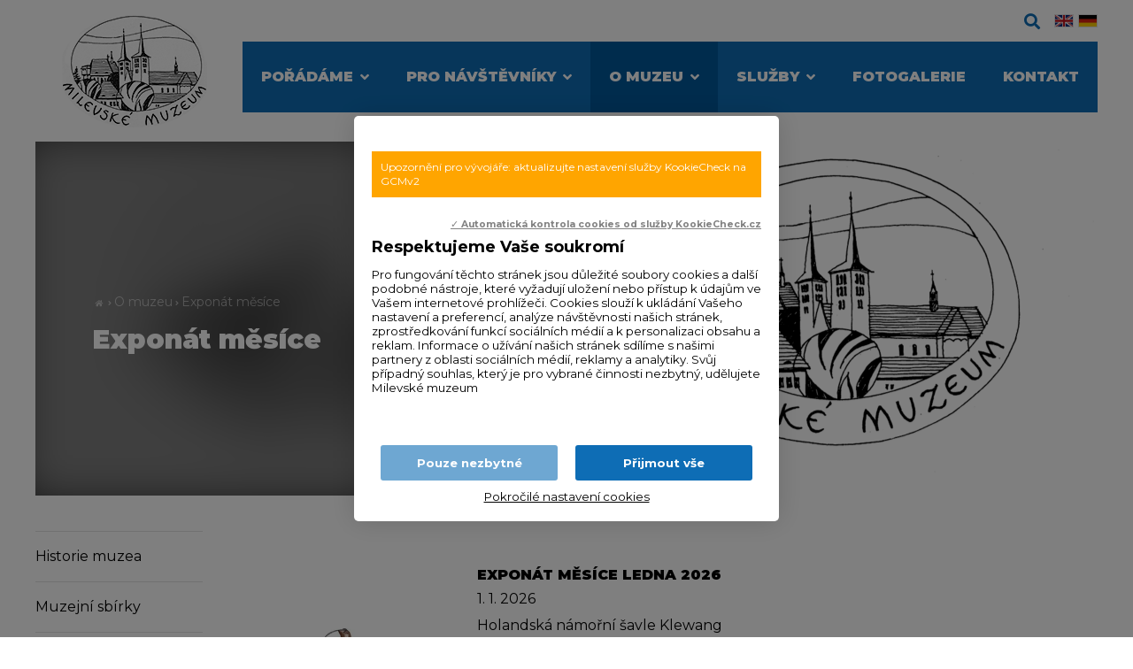

--- FILE ---
content_type: text/html
request_url: https://www.muzeumvmilevsku.cz/o-muzeu/exponat-mesice
body_size: 4391
content:
<!DOCTYPE html> <html lang="cs"> <head> <meta charset="utf-8"/> <link href="https://www.muzeumvmilevsku.cz/css/fcd917dd440edf330b9890b9426c8e54.css?4f649727" rel="stylesheet" type="text/css"/> <title>Exponát měsíce - Milevské muzeum</title> <meta name="Keywords" content="Exponát měsíce - Milevské muzeum"> <meta name="Description" content=""> <meta property="og:title" content="Exponát měsíce - Milevské muzeum"> <meta property="og:site_name" content="Milevské muzeum"> <meta name="apple-mobile-web-app-title" content="Muzeumvmilevsku.cz"> <meta name="author" content="NETservis s.r.o."/> <meta name="MobileOptimized" content="width"/> <meta name="HandheldFriendly" content="true"/> <meta name="viewport" content="width=device-width, initial-scale=1.0, user-scalable=yes"/> <script src="/scripts/jquery-3.2.1.min.js"></script> <link rel="icon" type="image/png" href="//www.muzeumvmilevsku.cz/file/02b144c8bcc518f78c33c2624efb7934/1808/favicon/logoweb.png"> <link rel="apple-touch-icon" type="image/png" href="//www.muzeumvmilevsku.cz/file/02b144c8bcc518f78c33c2624efb7934/1808/favicon/logoweb.png" /> <link rel="shortcut icon" type="image/png" href="//www.muzeumvmilevsku.cz/file/02b144c8bcc518f78c33c2624efb7934/1808/favicon/logoweb.png" /> <!-- Kookiecheck.cz --> <script nonce='0d73b1c7839c7d62c79bfbcbb2652f6d6b6e8a6c' src="https://kookiecheck.cz/static/script/34bce9ed4fd367e43976c1a537062388"></script> <!-- Global site tag (gtag.js) - Google Analytics --> <script nonce='0d73b1c7839c7d62c79bfbcbb2652f6d6b6e8a6c' async src="https://www.googletagmanager.com/gtag/js?id=G-CR8P6G38LZ"></script> <script nonce='0d73b1c7839c7d62c79bfbcbb2652f6d6b6e8a6c' > window.dataLayer = window.dataLayer || []; function gtag(){dataLayer.push(arguments);} gtag('js', new Date()); gtag('config', 'G-CR8P6G38LZ'); </script> <meta name="robots" content="index,follow"> <link rel="preconnect" href="https://fonts.gstatic.com/" crossorigin> <link href="//fonts.googleapis.com/css2?family=Montserrat:ital,wght@0,400;0,700;0,900;1,400;1,700&display=swap" rel="stylesheet" type="text/css"/> </head> <body class="cs pageID4 pageID36"> <div id="page" > <header> <div class="section section--header"> <div class="header"> <div class="logo"> <a class="logo__link" href="/" title="Úvodní stránka" aria-label="Úvodní stránka"><img class="logo__img" src="/img/logo.png" alt="" srcset="/img/logo.png 1x, /img/logo@2x.png 2x"></a> </div> <div class="topBox"> <div class="upper"> <div class="search"> <button type="button" aria-label="Zobrazit vyhledávání" aria-controls="searchBox" class="topBtn topBtn--search" title="Zobrazit vyhledávání" id="searchButton"><span class="hidden">Zobrazit vyhledávání</span><i aria-hidden="true" class="fa fa-search"></i></button> <div class="searchBox" id="searchBox"> <div class="searchBoxIn"> <div class="section section--search"> <form accesskey="s" class="search__form" action="/vyhledavani" id="search" method="get" role="search" aria-label="Vyhledávání"> <fieldset class="search__fieldset"> <input type="hidden" name="do-search" value="hledat" aria-hidden="true" /> <input name="q" id="searchField" aria-label="hledaný text" class="searchinput search__input" placeholder="hledaný text..." type="search" size="25" /> <button type="submit" class="search__btn" aria-label="Vyhledat"> <i class="fa fa-search"></i> </button> <button class="search__close" aria-hidden="true" id="searchClose" aria-label="Skrýt vyhledávání" type="button"> <svg class="search__closeIco" fill="#ffffff" height="24" viewBox="0 0 24 24" width="24" xmlns="http://www.w3.org/2000/svg"> <path d="M19 6.41L17.59 5 12 10.59 6.41 5 5 6.41 10.59 12 5 17.59 6.41 19 12 13.41 17.59 19 19 17.59 13.41 12z" /> </svg> </button> </fieldset> </form> </div> </div> </div> </div> <ul class="lang"> <li class="lang__item"> <a class="lang__link" href="/en" title="English" aria-label="English"><img class="flag" src="/img/gb.png" alt="English"></a> </li> <li class="lang__item"> <a class="lang__link" href="/de" title="Deutsch" aria-label="Deutsch"><img class="flag" src="/img/de.png" alt="Deutsch"></a> </li> </ul> </div> <nav class="topNav" aria-label="Horní navigace"> <ul class="nav nav--topNavLvl1"> <li class="nav__item nav__item--topNavLvl1 hasSubmenu" id="li2"> <div class="nav__itemBox nav__itemBox--topNavLvl1"> <a class="nav__link nav__link--topNavLvl1" href="/poradame"><span class="nav__linkText">Pořádáme</span></a> <button type="button" aria-label="Zobrazit další úroveň navigace" class="nav__openBtn SubmenuOnClick" data-idprefix="" data-pageid="2"></button> </div> <div class="submenu submenu--topNavLvl1"> <ul class="nav nav--topNavLvl2"> <li class="nav__item nav__item--topNavLvl2 " id="li8"> <div class="nav__itemBox nav__itemBox--topNavLvl2"> <a class="nav__link nav__link--topNavLvl2" href="/poradame/vystava"><span class="nav__linkText">Výstava</span></a> </div> <div class="submenu submenu--topNavLvl2"> </div> </li> <li class="nav__item nav__item--topNavLvl2 " id="li9"> <div class="nav__itemBox nav__itemBox--topNavLvl2"> <a class="nav__link nav__link--topNavLvl2" href="/poradame/akce"><span class="nav__linkText">Akce</span></a> </div> <div class="submenu submenu--topNavLvl2"> </div> </li> <li class="nav__item nav__item--topNavLvl2 " id="li10"> <div class="nav__itemBox nav__itemBox--topNavLvl2"> <a class="nav__link nav__link--topNavLvl2" href="/poradame/prednaska"><span class="nav__linkText">Přednáška</span></a> </div> <div class="submenu submenu--topNavLvl2"> </div> </li> <li class="nav__item nav__item--topNavLvl2 " id="li64"> <div class="nav__itemBox nav__itemBox--topNavLvl2"> <a class="nav__link nav__link--topNavLvl2" href="/poradame/muzeum-virtualne"><span class="nav__linkText">Muzeum virtuálně</span></a> </div> <div class="submenu submenu--topNavLvl2"> </div> </li> </ul> </div> </li> <li class="nav__item nav__item--topNavLvl1 hasSubmenu" id="li3"> <div class="nav__itemBox nav__itemBox--topNavLvl1"> <a class="nav__link nav__link--topNavLvl1" href="/pro-navstevniky"><span class="nav__linkText">Pro návštěvníky</span></a> <button type="button" aria-label="Zobrazit další úroveň navigace" class="nav__openBtn SubmenuOnClick" data-idprefix="" data-pageid="3"></button> </div> <div class="submenu submenu--topNavLvl1"> <ul class="nav nav--topNavLvl2"> <li class="nav__item nav__item--topNavLvl2 " id="li11"> <div class="nav__itemBox nav__itemBox--topNavLvl2"> <a class="nav__link nav__link--topNavLvl2" href="/pro-navstevniky/expozice"><span class="nav__linkText">Expozice</span></a> </div> <div class="submenu submenu--topNavLvl2"> </div> </li> <li class="nav__item nav__item--topNavLvl2 " id="li12"> <div class="nav__itemBox nav__itemBox--topNavLvl2"> <a class="nav__link nav__link--topNavLvl2" href="/pro-navstevniky/oteviraci-doba"><span class="nav__linkText">Otevírací doba</span></a> </div> <div class="submenu submenu--topNavLvl2"> </div> </li> <li class="nav__item nav__item--topNavLvl2 " id="li41"> <div class="nav__itemBox nav__itemBox--topNavLvl2"> <a class="nav__link nav__link--topNavLvl2" href="/pro-navstevniky/vstupne"><span class="nav__linkText">Vstupné</span></a> </div> <div class="submenu submenu--topNavLvl2"> </div> </li> <li class="nav__item nav__item--topNavLvl2 " id="li13"> <div class="nav__itemBox nav__itemBox--topNavLvl2"> <a class="nav__link nav__link--topNavLvl2" href="/pro-navstevniky/kudy-k-nam"><span class="nav__linkText">Kudy k nám</span></a> </div> <div class="submenu submenu--topNavLvl2"> </div> </li> </ul> </div> </li> <li class="nav__item nav__item--topNavLvl1 hasSubmenu" id="li4"> <div class="nav__itemBox nav__itemBox--topNavLvl1"> <a class="nav__link nav__link--topNavLvl1 active nav__link--active" href="/o-muzeu"><span class="nav__linkText">O muzeu</span></a> <button type="button" aria-label="Zobrazit další úroveň navigace" class="nav__openBtn SubmenuOnClick" data-idprefix="" data-pageid="4"></button> </div> <div class="submenu submenu--topNavLvl1"> <ul class="nav nav--topNavLvl2"> <li class="nav__item nav__item--topNavLvl2 " id="li14"> <div class="nav__itemBox nav__itemBox--topNavLvl2"> <a class="nav__link nav__link--topNavLvl2" href="/o-muzeu/historie-muzea"><span class="nav__linkText">Historie muzea</span></a> </div> <div class="submenu submenu--topNavLvl2"> </div> </li> <li class="nav__item nav__item--topNavLvl2 " id="li15"> <div class="nav__itemBox nav__itemBox--topNavLvl2"> <a class="nav__link nav__link--topNavLvl2" href="/o-muzeu/muzejni-sbirky"><span class="nav__linkText">Muzejní sbírky</span></a> </div> <div class="submenu submenu--topNavLvl2"> </div> </li> <li class="nav__item nav__item--topNavLvl2 " id="li16"> <div class="nav__itemBox nav__itemBox--topNavLvl2"> <a class="nav__link nav__link--topNavLvl2" href="/o-muzeu/publikacni-cinnost-milevskeho-muzea"><span class="nav__linkText">Publikační činnost</span></a> </div> <div class="submenu submenu--topNavLvl2"> </div> </li> <li class="nav__item nav__item--topNavLvl2 " id="li36"> <div class="nav__itemBox nav__itemBox--topNavLvl2"> <a class="nav__link nav__link--topNavLvl2 active nav__link--active" aria-current="page" href="/o-muzeu/exponat-mesice"><span class="nav__linkText">Exponát měsíce</span></a> </div> <div class="submenu submenu--topNavLvl2"> </div> </li> </ul> </div> </li> <li class="nav__item nav__item--topNavLvl1 hasSubmenu" id="li5"> <div class="nav__itemBox nav__itemBox--topNavLvl1"> <a class="nav__link nav__link--topNavLvl1" href="/sluzby"><span class="nav__linkText">Služby</span></a> <button type="button" aria-label="Zobrazit další úroveň navigace" class="nav__openBtn SubmenuOnClick" data-idprefix="" data-pageid="5"></button> </div> <div class="submenu submenu--topNavLvl1"> <ul class="nav nav--topNavLvl2"> <li class="nav__item nav__item--topNavLvl2 " id="li17"> <div class="nav__itemBox nav__itemBox--topNavLvl2"> <a class="nav__link nav__link--topNavLvl2" href="/sluzby/muzejni-prodejna"><span class="nav__linkText">Muzejní prodejna</span></a> </div> <div class="submenu submenu--topNavLvl2"> </div> </li> <li class="nav__item nav__item--topNavLvl2 " id="li18"> <div class="nav__itemBox nav__itemBox--topNavLvl2"> <a class="nav__link nav__link--topNavLvl2" href="/sluzby/knihovna-a-sluzby-pro-badatele"><span class="nav__linkText">Knihovna a služby pro badatele</span></a> </div> <div class="submenu submenu--topNavLvl2"> </div> </li> <li class="nav__item nav__item--topNavLvl2 " id="li19"> <div class="nav__itemBox nav__itemBox--topNavLvl2"> <a class="nav__link nav__link--topNavLvl2" href="/sluzby/archeologicky-vyzkum"><span class="nav__linkText">Archeologický výzkum</span></a> </div> <div class="submenu submenu--topNavLvl2"> </div> </li> <li class="nav__item nav__item--topNavLvl2 " id="li20"> <div class="nav__itemBox nav__itemBox--topNavLvl2"> <a class="nav__link nav__link--topNavLvl2" href="/sluzby/programy-pro-skoly"><span class="nav__linkText">Programy pro školy</span></a> </div> <div class="submenu submenu--topNavLvl2"> </div> </li> </ul> </div> </li> <li class="nav__item nav__item--topNavLvl1 " id="li6"> <div class="nav__itemBox nav__itemBox--topNavLvl1"> <a class="nav__link nav__link--topNavLvl1" href="/fotogalerie"><span class="nav__linkText">Fotogalerie</span></a> </div> <div class="submenu submenu--topNavLvl1"> </div> </li> <li class="nav__item nav__item--topNavLvl1 " id="li7"> <div class="nav__itemBox nav__itemBox--topNavLvl1"> <a class="nav__link nav__link--topNavLvl1" href="/kontakt"><span class="nav__linkText">Kontakt</span></a> </div> <div class="submenu submenu--topNavLvl1"> </div> </li> </ul> </nav> </div> </div> </div> <button type="button" class="menuBtn" id="menuBtn" title="Navigace" aria-controls="respNav" aria-label="Zobrazit navigaci"><span><em></em></span></button> <div id="respNav" class="respNav" aria-label="Navigace"> <div class="respNavIn"> <nav class="respNavBox"> <div class="respNav__menu" role="navigation" > </div> <div class="respNav__topNav" role="navigation" > <ul class="nav nav--respNavLvl1"> <li class="nav__item nav__item--respNavLvl1 hasSubmenu" id="liresp2"> <div class="nav__itemBox nav__itemBox--respNavLvl1"> <a class="nav__link nav__link--respNavLvl1" href="/poradame"><span class="nav__linkText">Pořádáme</span></a> <button type="button" aria-label="Zobrazit další úroveň navigace" class="nav__openBtn SubmenuOnClick" data-idprefix="resp" data-pageid="2"></button> </div> <div class="submenu submenu--respNavLvl1"> <ul class="nav nav--respNavLvl2"> <li class="nav__item nav__item--respNavLvl2 " id="liresp8"> <div class="nav__itemBox nav__itemBox--respNavLvl2"> <a class="nav__link nav__link--respNavLvl2" href="/poradame/vystava"><span class="nav__linkText">Výstava</span></a> </div> <div class="submenu submenu--respNavLvl2"> </div> </li> <li class="nav__item nav__item--respNavLvl2 " id="liresp9"> <div class="nav__itemBox nav__itemBox--respNavLvl2"> <a class="nav__link nav__link--respNavLvl2" href="/poradame/akce"><span class="nav__linkText">Akce</span></a> </div> <div class="submenu submenu--respNavLvl2"> </div> </li> <li class="nav__item nav__item--respNavLvl2 " id="liresp10"> <div class="nav__itemBox nav__itemBox--respNavLvl2"> <a class="nav__link nav__link--respNavLvl2" href="/poradame/prednaska"><span class="nav__linkText">Přednáška</span></a> </div> <div class="submenu submenu--respNavLvl2"> </div> </li> <li class="nav__item nav__item--respNavLvl2 " id="liresp64"> <div class="nav__itemBox nav__itemBox--respNavLvl2"> <a class="nav__link nav__link--respNavLvl2" href="/poradame/muzeum-virtualne"><span class="nav__linkText">Muzeum virtuálně</span></a> </div> <div class="submenu submenu--respNavLvl2"> </div> </li> </ul> </div> </li> <li class="nav__item nav__item--respNavLvl1 hasSubmenu" id="liresp3"> <div class="nav__itemBox nav__itemBox--respNavLvl1"> <a class="nav__link nav__link--respNavLvl1" href="/pro-navstevniky"><span class="nav__linkText">Pro návštěvníky</span></a> <button type="button" aria-label="Zobrazit další úroveň navigace" class="nav__openBtn SubmenuOnClick" data-idprefix="resp" data-pageid="3"></button> </div> <div class="submenu submenu--respNavLvl1"> <ul class="nav nav--respNavLvl2"> <li class="nav__item nav__item--respNavLvl2 " id="liresp11"> <div class="nav__itemBox nav__itemBox--respNavLvl2"> <a class="nav__link nav__link--respNavLvl2" href="/pro-navstevniky/expozice"><span class="nav__linkText">Expozice</span></a> </div> <div class="submenu submenu--respNavLvl2"> </div> </li> <li class="nav__item nav__item--respNavLvl2 " id="liresp12"> <div class="nav__itemBox nav__itemBox--respNavLvl2"> <a class="nav__link nav__link--respNavLvl2" href="/pro-navstevniky/oteviraci-doba"><span class="nav__linkText">Otevírací doba</span></a> </div> <div class="submenu submenu--respNavLvl2"> </div> </li> <li class="nav__item nav__item--respNavLvl2 " id="liresp41"> <div class="nav__itemBox nav__itemBox--respNavLvl2"> <a class="nav__link nav__link--respNavLvl2" href="/pro-navstevniky/vstupne"><span class="nav__linkText">Vstupné</span></a> </div> <div class="submenu submenu--respNavLvl2"> </div> </li> <li class="nav__item nav__item--respNavLvl2 " id="liresp13"> <div class="nav__itemBox nav__itemBox--respNavLvl2"> <a class="nav__link nav__link--respNavLvl2" href="/pro-navstevniky/kudy-k-nam"><span class="nav__linkText">Kudy k nám</span></a> </div> <div class="submenu submenu--respNavLvl2"> </div> </li> </ul> </div> </li> <li class="nav__item nav__item--respNavLvl1 hasSubmenu" id="liresp4"> <div class="nav__itemBox nav__itemBox--respNavLvl1"> <a class="nav__link nav__link--respNavLvl1 active nav__link--active" href="/o-muzeu"><span class="nav__linkText">O muzeu</span></a> <button type="button" aria-label="Zobrazit další úroveň navigace" class="nav__openBtn SubmenuOnClick" data-idprefix="resp" data-pageid="4"></button> </div> <div class="submenu submenu--respNavLvl1"> <ul class="nav nav--respNavLvl2"> <li class="nav__item nav__item--respNavLvl2 " id="liresp14"> <div class="nav__itemBox nav__itemBox--respNavLvl2"> <a class="nav__link nav__link--respNavLvl2" href="/o-muzeu/historie-muzea"><span class="nav__linkText">Historie muzea</span></a> </div> <div class="submenu submenu--respNavLvl2"> </div> </li> <li class="nav__item nav__item--respNavLvl2 " id="liresp15"> <div class="nav__itemBox nav__itemBox--respNavLvl2"> <a class="nav__link nav__link--respNavLvl2" href="/o-muzeu/muzejni-sbirky"><span class="nav__linkText">Muzejní sbírky</span></a> </div> <div class="submenu submenu--respNavLvl2"> </div> </li> <li class="nav__item nav__item--respNavLvl2 " id="liresp16"> <div class="nav__itemBox nav__itemBox--respNavLvl2"> <a class="nav__link nav__link--respNavLvl2" href="/o-muzeu/publikacni-cinnost-milevskeho-muzea"><span class="nav__linkText">Publikační činnost</span></a> </div> <div class="submenu submenu--respNavLvl2"> </div> </li> <li class="nav__item nav__item--respNavLvl2 " id="liresp36"> <div class="nav__itemBox nav__itemBox--respNavLvl2"> <a class="nav__link nav__link--respNavLvl2 active nav__link--active" aria-current="page" href="/o-muzeu/exponat-mesice"><span class="nav__linkText">Exponát měsíce</span></a> </div> <div class="submenu submenu--respNavLvl2"> </div> </li> </ul> </div> </li> <li class="nav__item nav__item--respNavLvl1 hasSubmenu" id="liresp5"> <div class="nav__itemBox nav__itemBox--respNavLvl1"> <a class="nav__link nav__link--respNavLvl1" href="/sluzby"><span class="nav__linkText">Služby</span></a> <button type="button" aria-label="Zobrazit další úroveň navigace" class="nav__openBtn SubmenuOnClick" data-idprefix="resp" data-pageid="5"></button> </div> <div class="submenu submenu--respNavLvl1"> <ul class="nav nav--respNavLvl2"> <li class="nav__item nav__item--respNavLvl2 " id="liresp17"> <div class="nav__itemBox nav__itemBox--respNavLvl2"> <a class="nav__link nav__link--respNavLvl2" href="/sluzby/muzejni-prodejna"><span class="nav__linkText">Muzejní prodejna</span></a> </div> <div class="submenu submenu--respNavLvl2"> </div> </li> <li class="nav__item nav__item--respNavLvl2 " id="liresp18"> <div class="nav__itemBox nav__itemBox--respNavLvl2"> <a class="nav__link nav__link--respNavLvl2" href="/sluzby/knihovna-a-sluzby-pro-badatele"><span class="nav__linkText">Knihovna a služby pro badatele</span></a> </div> <div class="submenu submenu--respNavLvl2"> </div> </li> <li class="nav__item nav__item--respNavLvl2 " id="liresp19"> <div class="nav__itemBox nav__itemBox--respNavLvl2"> <a class="nav__link nav__link--respNavLvl2" href="/sluzby/archeologicky-vyzkum"><span class="nav__linkText">Archeologický výzkum</span></a> </div> <div class="submenu submenu--respNavLvl2"> </div> </li> <li class="nav__item nav__item--respNavLvl2 " id="liresp20"> <div class="nav__itemBox nav__itemBox--respNavLvl2"> <a class="nav__link nav__link--respNavLvl2" href="/sluzby/programy-pro-skoly"><span class="nav__linkText">Programy pro školy</span></a> </div> <div class="submenu submenu--respNavLvl2"> </div> </li> </ul> </div> </li> <li class="nav__item nav__item--respNavLvl1 " id="liresp6"> <div class="nav__itemBox nav__itemBox--respNavLvl1"> <a class="nav__link nav__link--respNavLvl1" href="/fotogalerie"><span class="nav__linkText">Fotogalerie</span></a> </div> <div class="submenu submenu--respNavLvl1"> </div> </li> <li class="nav__item nav__item--respNavLvl1 " id="liresp7"> <div class="nav__itemBox nav__itemBox--respNavLvl1"> <a class="nav__link nav__link--respNavLvl1" href="/kontakt"><span class="nav__linkText">Kontakt</span></a> </div> <div class="submenu submenu--respNavLvl1"> </div> </li> </ul> </div> </nav> </div> </div> <div id="dark"></div> </header> <main> <!-- OBSAH --> <section> <div class="section"> <div class="pageHeader"> <div class="slide__half slide__half--blur"> <div class="slide__img"style="background-image: url(//www.muzeumvmilevsku.cz/file/287b40bb186508f0b3c1e7534417e0a6/2068/headerImg/logo.png);"></div> </div> <div class="slide__half"> <div class="slide__img"style="background-image: url(//www.muzeumvmilevsku.cz/file/287b40bb186508f0b3c1e7534417e0a6/2068/headerImg/logo.png);"></div> </div> <div class="pageHeader__in"> <div class="pageHeader__cont"> <nav class="breadCrumbs" aria-label="Drobečková navigace"> <ul class="breadCrumbs__ul"> <li class="breadCrumbs__item"><a href="/" title="Hlavní stránka" aria-label="Hlavní stránka" class="breadCrumbs__link"><i class="fa fa-home" aria-hidden="true"></i></a></li> <li class="breadCrumbs__item"><i class="fa fa-angle-right breadCrumbs__sep" aria-hidden="true"></i> <a href="/o-muzeu" >O muzeu</a></li> <li class="breadCrumbs__item"><i class="fa fa-angle-right breadCrumbs__sep" aria-hidden="true"></i> <a href="/o-muzeu/exponat-mesice" aria-label="Aktuální stránka" aria-current="page">Exponát měsíce</a></li> </ul> </nav> <h1 class="slide__hdr">Exponát měsíce</h1> </div> </div> </div> <div class="columns"> <div class="midCol"> <div class="content"> <div class=""> <div class="articleBody"> <div class="articleList"> <article class="article"> <div class="articleIn"> <div class="articleImg"><a href="/o-muzeu/exponat-mesice/exponat-mesice-ledna-2026"> <picture> <source srcset="//www.muzeumvmilevsku.cz/file/1ec88091821b46b890bf8913bdb9c418/5426/perex:webp/savle.webp 1x,//www.muzeumvmilevsku.cz/file/1ec88091821b46b890bf8913bdb9c418/5426/perex-2x:webp/savle.webp 2x" type="image/webp" > <source srcset="//www.muzeumvmilevsku.cz/file/1ec88091821b46b890bf8913bdb9c418/5426/perex/savle.jpg 1x,//www.muzeumvmilevsku.cz/file/1ec88091821b46b890bf8913bdb9c418/5426/perex-2x/savle.jpg 2x" type="image/jpeg" > <img width="240" height="160" src="//www.muzeumvmilevsku.cz/file/1ec88091821b46b890bf8913bdb9c418/5426/perex/savle.jpg" alt="Exponát měsíce ledna 2026" title="Exponát měsíce ledna 2026" loading="lazy" /> </picture> </a></div> <div class="articleCont"> <h3 class="articleHdr"><a class="articleHdr__link" href="/o-muzeu/exponat-mesice/exponat-mesice-ledna-2026" title="Exponát měsíce ledna 2026">Exponát měsíce ledna 2026</a></h3> <div class="articleInfo"> <time class="date" datetime="2026-01-01 08:00:00"> 1. 1. 2026 </time> </div> <div class="articleText"> <p>Holandská námořní šavle Klewang</p> </div> <div class="articleInfo articleInfo--footer"> <div class="articleInfo__item">Sekce: <a class="articleInfo__link" href="/o-muzeu/exponat-mesice/2026">2026</a>, <a class="articleInfo__link" href="/o-muzeu/exponat-mesice">Exponát měsíce</a> </div> </div> </div> </div> </article> </div> </div> </div> </div> </div> <div class="leftCol"> <nav class="menu"> <ul class="nav nav--menuLvl1"> <li class="nav__item nav__item--menuLvl1 " id="limenu14"> <div class="nav__itemBox nav__itemBox--menuLvl1"> <a class="nav__link nav__link--menuLvl1" href="/o-muzeu/historie-muzea"><span class="nav__linkText">Historie muzea <!-- by Texy2! --></span></a> </div> <div class="submenu submenu--menuLvl1"> </div> </li> <li class="nav__item nav__item--menuLvl1 hasSubmenu" id="limenu15"> <div class="nav__itemBox nav__itemBox--menuLvl1"> <a class="nav__link nav__link--menuLvl1" href="/o-muzeu/muzejni-sbirky"><span class="nav__linkText">Muzejní sbírky</span></a> <button type="button" aria-label="Zobrazit další úroveň navigace" class="nav__openBtn SubmenuOnClick" data-idprefix="menu" data-pageid="15"></button> </div> <div class="submenu submenu--menuLvl1"> <ul class="nav nav--menuLvl2"> <li class="nav__item nav__item--menuLvl2 " id="limenu34"> <div class="nav__itemBox nav__itemBox--menuLvl2"> <a class="nav__link nav__link--menuLvl2" href="/o-muzeu/muzejni-sbirky/archeologicka-sbirka"><span class="nav__linkText">Archeologická</span></a> </div> <div class="submenu submenu--menuLvl2"> </div> </li> <li class="nav__item nav__item--menuLvl2 " id="limenu35"> <div class="nav__itemBox nav__itemBox--menuLvl2"> <a class="nav__link nav__link--menuLvl2" href="/o-muzeu/muzejni-sbirky/etnograficka-sbirka"><span class="nav__linkText">Etnografická</span></a> </div> <div class="submenu submenu--menuLvl2"> </div> </li> <li class="nav__item nav__item--menuLvl2 " id="limenu47"> <div class="nav__itemBox nav__itemBox--menuLvl2"> <a class="nav__link nav__link--menuLvl2" href="/o-muzeu/muzejni-sbirky/historicka-sbirka"><span class="nav__linkText">Historická</span></a> </div> <div class="submenu submenu--menuLvl2"> </div> </li> <li class="nav__item nav__item--menuLvl2 " id="limenu48"> <div class="nav__itemBox nav__itemBox--menuLvl2"> <a class="nav__link nav__link--menuLvl2" href="/o-muzeu/muzejni-sbirky/numismaticka-sbirka"><span class="nav__linkText">Numismatická</span></a> </div> <div class="submenu submenu--menuLvl2"> </div> </li> <li class="nav__item nav__item--menuLvl2 " id="limenu49"> <div class="nav__itemBox nav__itemBox--menuLvl2"> <a class="nav__link nav__link--menuLvl2" href="/o-muzeu/muzejni-sbirky/sbirka-militarii"><span class="nav__linkText">Militária</span></a> </div> <div class="submenu submenu--menuLvl2"> </div> </li> <li class="nav__item nav__item--menuLvl2 " id="limenu50"> <div class="nav__itemBox nav__itemBox--menuLvl2"> <a class="nav__link nav__link--menuLvl2" href="/o-muzeu/muzejni-sbirky/sbirka-vytvarneho-umeni"><span class="nav__linkText">Výtvarné umění</span></a> </div> <div class="submenu submenu--menuLvl2"> </div> </li> <li class="nav__item nav__item--menuLvl2 " id="limenu51"> <div class="nav__itemBox nav__itemBox--menuLvl2"> <a class="nav__link nav__link--menuLvl2" href="/o-muzeu/muzejni-sbirky/sbirka-pisemnosti-a-tisku"><span class="nav__linkText">Písemnosti a tisky</span></a> </div> <div class="submenu submenu--menuLvl2"> </div> </li> <li class="nav__item nav__item--menuLvl2 " id="limenu52"> <div class="nav__itemBox nav__itemBox--menuLvl2"> <a class="nav__link nav__link--menuLvl2" href="/o-muzeu/muzejni-sbirky/sbirka-fotografii"><span class="nav__linkText">Fotografie</span></a> </div> <div class="submenu submenu--menuLvl2"> </div> </li> </ul> </div> </li> <li class="nav__item nav__item--menuLvl1 " id="limenu16"> <div class="nav__itemBox nav__itemBox--menuLvl1"> <a class="nav__link nav__link--menuLvl1" href="/o-muzeu/publikacni-cinnost-milevskeho-muzea"><span class="nav__linkText">Publikační činnost</span></a> </div> <div class="submenu submenu--menuLvl1"> </div> </li> <li class="nav__item nav__item--menuLvl1 hasSubmenu" id="limenu36"> <div class="nav__itemBox nav__itemBox--menuLvl1"> <a class="nav__link nav__link--menuLvl1 active nav__link--active" aria-current="page" href="/o-muzeu/exponat-mesice"><span class="nav__linkText">Exponát měsíce</span></a> <button type="button" aria-label="Zobrazit další úroveň navigace" class="nav__openBtn SubmenuOnClick" data-idprefix="menu" data-pageid="36"></button> </div> <div class="submenu submenu--menuLvl1"> <ul class="nav nav--menuLvl2"> <li class="nav__item nav__item--menuLvl2 " id="limenu80"> <div class="nav__itemBox nav__itemBox--menuLvl2"> <a class="nav__link nav__link--menuLvl2" href="/o-muzeu/exponat-mesice/2026"><span class="nav__linkText">2026</span></a> </div> <div class="submenu submenu--menuLvl2"> </div> </li> <li class="nav__item nav__item--menuLvl2 " id="limenu77"> <div class="nav__itemBox nav__itemBox--menuLvl2"> <a class="nav__link nav__link--menuLvl2" href="/o-muzeu/exponat-mesice/2025"><span class="nav__linkText">2025</span></a> </div> <div class="submenu submenu--menuLvl2"> </div> </li> <li class="nav__item nav__item--menuLvl2 " id="limenu75"> <div class="nav__itemBox nav__itemBox--menuLvl2"> <a class="nav__link nav__link--menuLvl2" href="/o-muzeu/exponat-mesice/2024"><span class="nav__linkText">2024</span></a> </div> <div class="submenu submenu--menuLvl2"> </div> </li> <li class="nav__item nav__item--menuLvl2 " id="limenu74"> <div class="nav__itemBox nav__itemBox--menuLvl2"> <a class="nav__link nav__link--menuLvl2" href="/o-muzeu/exponat-mesice/2023"><span class="nav__linkText">2023</span></a> </div> <div class="submenu submenu--menuLvl2"> </div> </li> <li class="nav__item nav__item--menuLvl2 " id="limenu71"> <div class="nav__itemBox nav__itemBox--menuLvl2"> <a class="nav__link nav__link--menuLvl2" href="/o-muzeu/exponat-mesice/2022"><span class="nav__linkText">2022</span></a> </div> <div class="submenu submenu--menuLvl2"> </div> </li> <li class="nav__item nav__item--menuLvl2 " id="limenu70"> <div class="nav__itemBox nav__itemBox--menuLvl2"> <a class="nav__link nav__link--menuLvl2" href="/o-muzeu/exponat-mesice/2021"><span class="nav__linkText">2021</span></a> </div> <div class="submenu submenu--menuLvl2"> </div> </li> <li class="nav__item nav__item--menuLvl2 " id="limenu69"> <div class="nav__itemBox nav__itemBox--menuLvl2"> <a class="nav__link nav__link--menuLvl2" href="/o-muzeu/exponat-mesice/2020"><span class="nav__linkText">2020</span></a> </div> <div class="submenu submenu--menuLvl2"> </div> </li> </ul> </div> </li> </ul> </nav> </div> </div> <nav aria-label="Užitečné odkazy"> <ul class="hpCross hpCross--footer"> <li class="hpCross__item"><a href="/pro-navstevniky/oteviraci-doba" class="hpCross__link"><span><img class="block" src="/img/ico_oteviraci-doba.svg" alt=""></span><span class="hpCross__text">Otevírací doba</span></a></li> <li class="hpCross__item"><a href="/pro-navstevniky/vstupne" class="hpCross__link hpCross__link--c2"><span><img class="block" src="/img/ico_vstupne.svg" alt=""></span><span class="hpCross__text">Vstupné</span></a></li> <li class="hpCross__item"><a href="/pro-navstevniky/kudy-k-nam" class="hpCross__link hpCross__link--c3"><span><img class="block" src="/img/ico_kudy-k-nam.svg" alt=""></span><span class="hpCross__text">Kudy k nám</span></a></li> </ul> </nav> </div><!-- /.section --> </section> <!-- /OBSAH --> </main> <footer> <div class="footer"> <div class="section section--footer"> <div class="section section--footer"> <div class="row ftrRow"> <div> <h4>Sledujte nás na facebooku</h4> <!-- <img src="/img/fb.png" alt="">--> <div id="fb-root"></div> <script async defer crossorigin="anonymous" src="https://connect.facebook.net/cs_CZ/sdk.js#xfbml=1&version=v8.0" nonce="SCRegXUT"></script> <div class="fb-page" data-href="https://www.facebook.com/milevskemuzeum/" data-tabs="" data-width="" data-height="" data-small-header="false" data-adapt-container-width="true" data-hide-cover="false" data-show-facepile="true"><blockquote cite="https://www.facebook.com/milevskemuzeum/" class="fb-xfbml-parse-ignore"><a href="https://www.facebook.com/milevskemuzeum/">Milevské muzeum</a></blockquote></div> </div> <div> <p class="xs"><a href="/kontakt/prohlaseni-o-pristupnosti">Prohlášení o přístupnosti webu</a> <a href="/kontakt/gdpr">GDPR</a></p> </div> <div><a href="/kontakt/prihlaseni-k-newsletteru" class="btn btn2 btn-xxl">Přihlašte se k odběru novinek</a></div> </div> <hr> <div class="row row--footer"> <div class="userFooter"> Milevské muzeum, Klášterní 557, 399 01 Milevsko </div> <div class="wbrFooter"> <a class="linkSitemap" href="/mapa-webu">Mapa webu</a> <span class="footer__sep">|</span> <a href="http://www.webredakce.cz/Redakcni-system-popis/" title="Redakční systém">Redakční systém</a> <a class="OnClickFooter" href="http://www.webredakce.cz/" title="WebRedakce NETservis s.r.o.">WebRedakce</a> - <a class="OnClickFooter2" href="http://www.netservis.cz/" title="NETservis s.r.o.">NETservis s.r.o.</a> &copy;&nbsp;	2026 </div> </div> <!-- /row --> <div class="advr"> </div> </div> </div> </footer> </div> <script type="application/ld+json" nonce="0d73b1c7839c7d62c79bfbcbb2652f6d6b6e8a6c"> { "@context": "http://schema.org", "@type": "Organization", "address": { "@type": "PostalAddress", "addressLocality": "", "postalCode": "", "streetAddress": "" }, "email": "", "name": "", "telephone": ""} </script> <!-- /#page --> <script src="//www.muzeumvmilevsku.cz/minifyjs/da3224505da9121bb6143e57d878c781.js"></script> <script src="//www.muzeumvmilevsku.cz/minifyjs/d356b4c51ffa6545e63382e1d9d75fd6.js?confirmMessage=Opravdu chcete tento příspěvek nahlásit jako závadný?"></script> <script type="text/javascript" src="//www.muzeumvmilevsku.cz/minifyjs/fa1da41f13b609a0c7ca47ade25ba7bd.js?searchurl=/vyhledavani&searchbuttontext=Zobrazit další výsledky"></script> <script src="//www.muzeumvmilevsku.cz/minifyjs/af153435e4d5d3b15f9cfaa2c73d389d.js?noplacemessage=Nemůžeme zobrazit nejbližší pobočku."></script> </body> </html> 

--- FILE ---
content_type: image/svg+xml
request_url: https://www.muzeumvmilevsku.cz/img/ico_vstupne.svg
body_size: 691
content:
<?xml version="1.0" encoding="utf-8"?>
<!-- Generator: Adobe Illustrator 15.0.0, SVG Export Plug-In . SVG Version: 6.00 Build 0)  -->
<!DOCTYPE svg PUBLIC "-//W3C//DTD SVG 1.1//EN" "http://www.w3.org/Graphics/SVG/1.1/DTD/svg11.dtd">
<svg version="1.1" id="Vrstva_1" xmlns="http://www.w3.org/2000/svg" xmlns:xlink="http://www.w3.org/1999/xlink" x="0px" y="0px"
	 width="50px" height="50px" viewBox="0 0 50 50" enable-background="new 0 0 50 50" xml:space="preserve">
<g>
	<g>
		<path fill="#FFFFFF" d="M17.1,16.9c-2.9,0-5.3-2.4-5.3-5.3s2.4-5.3,5.3-5.3s5.3,2.4,5.3,5.3S20,16.9,17.1,16.9z M17.1,7.3
			c-2.4,0-4.3,1.9-4.3,4.3s1.9,4.3,4.3,4.3s4.3-1.9,4.3-4.3S19.5,7.3,17.1,7.3z"/>
	</g>
	<g>
		<path fill="#FFFFFF" d="M14.9,43.3c-0.3,0-0.5-0.2-0.5-0.5V35.9c0-0.301,0.2-0.5,0.5-0.5c0.3,0,0.5,0.199,0.5,0.5V42.8
			C15.4,43.1,15.2,43.3,14.9,43.3z"/>
	</g>
	<g>
		<path fill="#FFFFFF" d="M19.4,43.3c-0.3,0-0.5-0.2-0.5-0.5V35.9c0-0.301,0.2-0.5,0.5-0.5c0.3,0,0.5,0.199,0.5,0.5V42.8
			C19.9,43.1,19.7,43.3,19.4,43.3z"/>
	</g>
	<g>
		<path fill="#FFFFFF" d="M24.5,36L24.5,36H10.1c-0.4,0-0.7-0.2-1-0.5c-0.7-1,0.2-3.3,0.4-3.7C9.6,31.4,13,21.3,13.4,20.1
			c0.6-1.4,1.9-1.6,2-1.6H19c0.4,0,1.4,0.1,2,1.4c0.6,1.2,3.9,11.6,4,12c0.2,0.399,1.1,2.6,0.4,3.699C25.4,35.8,25.1,36,24.5,36z
			 M15.5,19.5c0,0-0.8,0.2-1.1,1C14,21.6,10.5,32,10.5,32.2C10,33.3,9.8,34.6,10,35c0,0,0,0,0.1,0h14.4c0.2,0,0.2,0,0.2-0.1
			c0.3-0.4-0.1-1.9-0.5-2.801c-1-3-3.5-10.899-4-11.899c-0.4-0.8-0.9-0.8-1-0.8L15.5,19.5z"/>
	</g>
	<g>
		<path fill="#FFFFFF" d="M35.4,16.9c-2.9,0-5.301-2.4-5.301-5.3s2.4-5.3,5.301-5.3c2.899,0,5.3,2.4,5.3,5.3S38.3,16.9,35.4,16.9z
			 M35.4,7.3C33,7.3,31.1,9.2,31.1,11.6s1.9,4.3,4.301,4.3c2.399,0,4.3-1.9,4.3-4.3S37.7,7.3,35.4,7.3z"/>
	</g>
	<g>
		<path fill="#FFFFFF" d="M33.1,43.3c-0.3,0-0.5-0.2-0.5-0.5V35.9c0-0.301,0.2-0.5,0.5-0.5c0.301,0,0.5,0.199,0.5,0.5V42.8
			C33.6,43.1,33.4,43.3,33.1,43.3z"/>
	</g>
	<g>
		<path fill="#FFFFFF" d="M37.6,43.3c-0.3,0-0.5-0.2-0.5-0.5V35.9c0-0.301,0.2-0.5,0.5-0.5c0.301,0,0.5,0.199,0.5,0.5V42.8
			C38.1,43.1,37.9,43.3,37.6,43.3z"/>
	</g>
	<g>
		<path fill="#FFFFFF" d="M37.6,36.1H33c-1.8,0-3.3-1.5-3.3-3.399V21.9c0-1.9,1.5-3.4,3.3-3.4h4.6c1.801,0,3.301,1.5,3.301,3.4v10.7
			C40.9,34.5,39.4,36.1,37.6,36.1z M33,19.4c-1.3,0-2.3,1.1-2.3,2.4v10.7c0,1.3,1,2.4,2.3,2.4h4.6c1.301,0,2.301-1.101,2.301-2.4
			V21.9c0-1.3-1-2.4-2.301-2.4H33V19.4z"/>
	</g>
</g>
</svg>


--- FILE ---
content_type: image/svg+xml
request_url: https://www.muzeumvmilevsku.cz/img/ico_oteviraci-doba.svg
body_size: 497
content:
<?xml version="1.0" encoding="utf-8"?>
<!-- Generator: Adobe Illustrator 15.0.0, SVG Export Plug-In . SVG Version: 6.00 Build 0)  -->
<!DOCTYPE svg PUBLIC "-//W3C//DTD SVG 1.1//EN" "http://www.w3.org/Graphics/SVG/1.1/DTD/svg11.dtd">
<svg version="1.1" id="Vrstva_1" xmlns="http://www.w3.org/2000/svg" xmlns:xlink="http://www.w3.org/1999/xlink" x="0px" y="0px"
	 width="50px" height="50px" viewBox="0 0 50 50" enable-background="new 0 0 50 50" xml:space="preserve">
<g>
	<g>
		<path fill="#FFFFFF" d="M25.1,45.6C13.8,45.6,4.6,36.4,4.6,25.1S13.8,4.6,25.1,4.6s20.5,9.2,20.5,20.5S36.4,45.6,25.1,45.6z
			 M25.1,5.6c-10.7,0-19.5,8.7-19.5,19.5c0,10.7,8.7,19.5,19.5,19.5c10.7,0,19.5-8.699,19.5-19.5S35.9,5.6,25.1,5.6z"/>
	</g>
	<g>
		<path fill="#FFFFFF" d="M25.1,27.1c-1.1,0-2-0.899-2-2s0.9-2,2-2s2,0.9,2,2C27.2,26.2,26.3,27.1,25.1,27.1z M25.1,24.1
			c-0.6,0-1,0.5-1,1c0,0.6,0.5,1,1,1c0.6,0,1-0.5,1-1C26.2,24.5,25.7,24.1,25.1,24.1z"/>
	</g>
	<g>
		<path fill="#FFFFFF" d="M25.1,14.1c-0.3,0-0.5-0.2-0.5-0.5v-2c0-0.3,0.2-0.5,0.5-0.5c0.3,0,0.5,0.2,0.5,0.5v2
			C25.6,13.9,25.4,14.1,25.1,14.1z"/>
	</g>
	<g>
		<path fill="#FFFFFF" d="M24,24.4c-0.1,0-0.3-0.1-0.4-0.2l-6.9-8.5c-0.2-0.2-0.1-0.5,0.1-0.7c0.2-0.2,0.5-0.1,0.7,0.1l6.9,8.5
			c0.2,0.2,0.1,0.5-0.1,0.7C24.2,24.3,24.1,24.4,24,24.4z"/>
	</g>
	<g>
		<path fill="#FFFFFF" d="M26.7,24.7c-0.101,0-0.3-0.1-0.4-0.2c-0.2-0.2-0.2-0.5,0-0.7l6.2-5.8c0.2-0.2,0.5-0.2,0.7,0s0.2,0.5,0,0.7
			L27,24.6C26.9,24.7,26.8,24.7,26.7,24.7z"/>
	</g>
	<g>
		<path fill="#FFFFFF" d="M25.1,39.1c-0.3,0-0.5-0.199-0.5-0.5v-2c0-0.3,0.2-0.5,0.5-0.5c0.3,0,0.5,0.2,0.5,0.5v2
			C25.6,38.9,25.4,39.1,25.1,39.1z"/>
	</g>
	<g>
		<path fill="#FFFFFF" d="M38.2,25.6h-2c-0.3,0-0.5-0.2-0.5-0.5c0-0.3,0.2-0.5,0.5-0.5h2c0.3,0,0.5,0.2,0.5,0.5
			C38.7,25.4,38.5,25.6,38.2,25.6z"/>
	</g>
	<g>
		<path fill="#FFFFFF" d="M13.5,25.6h-2c-0.3,0-0.5-0.2-0.5-0.5c0-0.3,0.2-0.5,0.5-0.5h2c0.3,0,0.5,0.2,0.5,0.5
			C14,25.4,13.8,25.6,13.5,25.6z"/>
	</g>
</g>
</svg>


--- FILE ---
content_type: application/javascript
request_url: https://kookiecheck.cz/static/script/34bce9ed4fd367e43976c1a537062388
body_size: 4090
content:

    
        
    
    

    KOOKIECHECK_BLACKLIST = [
          /google-analytics\.com/,  /googletagmanager\.com/,  /facebook\.net/,  /facebook\.com/,    ]


    KOOKIECHECK_BLACKLIST2 = [
          /google-analytics\.com/,  /googletagmanager\.com/,    ]


    KOOKIECHECK_BLACKLIST3 = [
          /facebook\.net/,  /facebook\.com/,    ]






    document.addEventListener("DOMContentLoaded", function(event) {
        initKookieCheck();

        var reviewsetteings = document.getElementById("kookiecheck__reviewsettings");

        if(reviewsetteings) {

            f = new DocumentFragment();

            f.appendChild(document.createElement("div")).innerHTML = "<div class='btn' onclick='refreshAll();' >Nastavení souhlasu zpracování cookies</div>";

            reviewsetteings.insertBefore(f, reviewsetteings.firstChild)

        }
    });


    function refreshAll(){

        KookieCheckdeleteAllCookies();

        document.cookie = 'kookiecheck_setup=;Max-Age=-1; path=/';

        location.reload();
    }

    function kookieCheck_createcookie(profile) {


        console.log("create::"+profile);

        //logger

        var request = new XMLHttpRequest();
        request.open('GET', 'https://kookiecheck.cz/static/save/34bce9ed4fd367e43976c1a537062388/'+profile, true);

        request.onload = function () {
            if (request.status >= 200 && request.status < 400) {

                console.log("KookieCheck: Save OK");

            } else {

                console.log("KookieCheck: Invalid API key given");

            }
        };
        request.onerror = function () {

            console.log("KookieCheck: Token request error - check your csp policy");

        };
        request.send();




        //cookie

        var expires = "";
        var date = new Date();
        date.setTime(date.getTime() + (365*24*60*60*1000));
        expires = "; expires=" + date.toUTCString();



        document.cookie = "kookiecheck_setup" + "=" + (profile || "")  + expires + "; path=/";



        //tagmanager datalayer

        if(window.dataLayer) {

            var profile_rename = "block";
            if(profile == "allow"){  profile_rename = "all"; }
            if(profile == "allow2"){  profile_rename = "analytics"; }
            if(profile == "allow3"){  profile_rename = "marketing"; }

            dataLayer.push({
                'event': 'cookie_update',
                'type': profile_rename
            });
            console.log("KookieCheck: dataLayer found, push successful ("+profile_rename+")");

        }else{

            console.log("KookieCheck: dataLayer not found");
        }

    }


    function kookieCheck_cookie_check() {
        var nameEQ = "kookiecheck_setup" + "=";
        var ca = document.cookie.split(';');
        for(var i=0;i < ca.length;i++) {
            var c = ca[i];
            while (c.charAt(0)==' ') c = c.substring(1,c.length);
            if (c.indexOf(nameEQ) == 0) return c.substring(nameEQ.length,c.length);
        }
        return null;
    }

    function initKookieCheck(){


        var profile = kookieCheck_cookie_check();
        if (profile) {




            if(profile == "allow"){
                kookiecheck.unblock();
            }
            if(profile == "allow2"){
                KOOKIECHECK_BLACKLIST2.forEach(element =>   kookiecheck.unblock(element));
            }
            if(profile == "allow3"){
                KOOKIECHECK_BLACKLIST3.forEach(element =>   kookiecheck.unblock(element));
            }

        }else {




            var request = new XMLHttpRequest();
            request.open('GET', 'https://kookiecheck.cz/static/html/34bce9ed4fd367e43976c1a537062388', true);

            request.onload = function () {
                if (request.status >= 200 && request.status < 400) {


                    var contentstring = request.responseText;

                    //document.body.insertAdjacentHTML( 'beforeend', contentstring );


                    var e = document.querySelector('body'),
                        f = new DocumentFragment();

                    f.appendChild(document.createElement("div")).innerHTML = contentstring;

                    e.insertBefore(f, e.firstChild)

                } else {

                    console.log("KookieCheck: Invalid API key given");

                }
            };
            request.onerror = function () {

                console.log("KookieCheck: Token request error");

            };
            request.send();
        }
    }

    function KookieWindowClose(){
        document.getElementById( 'kookiecheck__window' ).style.display = 'none';
        var elem = document.getElementById("kookiecheck__window");
        elem.remove();

    }

    function KookieCheckShowMore(){

        var toshow = document.querySelector('.kookiecheck__window__maincont');
            toshow.style.display = "none";

        var toshow = document.querySelector('.kookiecheck__window__extracont');
        toshow.style.display = "block";

    }

    function KookieCheckShowLess(){
        var toshow = document.querySelector('.kookiecheck__window__extracont');
            toshow.style.display = "none";

        var toshow = document.querySelector('.kookiecheck__window__maincont');
            toshow.style.display = "block";

    }

    function KookieCheckdeleteAllCookies() {


        window.localStorage.clear()

        var cookies = document.cookie.split(";");

        for (var i = 0; i < cookies.length; i++) {

                var cookie = cookies[i];
                var eqPos = cookie.indexOf("=");
                var name = eqPos > -1 ? cookie.substr(0, eqPos) : cookie;
            if(!name.includes("PHPSESSID") && !name.includes("kookiecheck")) {
                console.log("delte:" + name);
                console.log("document.cookie = \""+name.trim()+"=;Max-Age=-99999; path=/\"");
                document.cookie = name.trim() + "=;Max-Age=-1; path=/";

            }

        }
        return true;
    }

    function KookieCheckBlock(){


        KookieCheckdeleteAllCookies();

        kookieCheck_createcookie("block");
        KookieWindowClose();


    }
    function KookieCheckAllow(){

    //    console.log("allow all");

        kookieCheck_createcookie("allow");
        kookiecheck.unblock();

        KookieWindowClose();

    }

    function KookieCheckAllowBySet(){


        console.log("specify settings");


        var ch2 = document.getElementById("kookieset_check-2");
        var ch3 = document.getElementById("kookieset_check-3");

        if(ch2 && ch3 && ch2.checked && ch3.checked){
            console.log("allowall");
            kookieCheck_createcookie("allow");

            kookiecheck.unblock();
            KookieWindowClose();
            return false;
        }

        if(ch2 && ch3 && !ch2.checked && !ch3.checked){


           console.log("blockall");

            kookieCheck_createcookie("block");
            KookieWindowClose();


            return false;
        }
        if(ch2 && ch2.checked){
            console.log("allow 2");
//            console.log(KOOKIECHECK_BLACKLIST2);


            KOOKIECHECK_BLACKLIST2.forEach(element =>   kookiecheck.unblock(element));

            kookieCheck_createcookie("allow2");
            KookieWindowClose();
            return false;
        }

        if(ch3 && ch3.checked){

            console.log("allow 3");
            console.log(KOOKIECHECK_BLACKLIST3);


            KOOKIECHECK_BLACKLIST3.forEach(element =>   kookiecheck.unblock(element));


            kookieCheck_createcookie("allow3");
            KookieWindowClose();
            return false;
        }

        if(ch2 && !ch3 && !ch2.checked){
            console.log("blockall");
            kookieCheck_createcookie("block");
            KookieWindowClose();


            return false;
        }


        if(!ch2 && ch3 && !ch3.checked){
            console.log("blockall");
            kookieCheck_createcookie("block");
            KookieWindowClose();


            return false;
        }

        console.log("nono");

    }



    ! function(t, e) {
        "object" == typeof exports && "undefined" != typeof module ? e(exports) : "function" == typeof define && define.amd ? define(["exports"], e) : e((t = "undefined" != typeof globalThis ? globalThis : t || self).kookiecheck = {})
    }(this, (function(t) {
        "use strict";
        var e = "javascript/blocked",
            r = {
                blacklist: window.KOOKIECHECK_BLACKLIST,
                whitelist: window.KOOKIECHECK_WHITELIST
            },
            n = {
                blacklisted: []
            },
            i = function(t, n) {
                return t && (!n || n !== e) && (!r.blacklist || r.blacklist.some((function(e) {
                    return e.test(t)
                }))) && (!r.whitelist || r.whitelist.every((function(e) {
                    return !e.test(t)
                })))
            },
            o = function(t) {
                var e = t.getAttribute("src");
                return r.blacklist && r.blacklist.every((function(t) {
                    return !t.test(e)
                })) || r.whitelist && r.whitelist.some((function(t) {
                    return t.test(e)
                }))
            },
            c = new MutationObserver((function(t) {
                for (var r = 0; r < t.length; r++)
                    for (var o = t[r].addedNodes, c = function(t) {
                        var r = o[t];
                        if (1 === r.nodeType && "SCRIPT" === r.tagName) {
                            var c = r.src,
                                l = r.type;
                            if (i(c, l)) {
                                n.blacklisted.push([r, r.type]), r.type = e;
                                r.addEventListener("beforescriptexecute", (function t(n) {
                                    r.getAttribute("type") === e && n.preventDefault(), r.removeEventListener("beforescriptexecute", t)
                                })), r.parentElement && r.parentElement.removeChild(r)
                            }
                        }
                    }, l = 0; l < o.length; l++) c(l)
            }));

        function l(t, e) {
            var r = Object.keys(t);
            if (Object.getOwnPropertySymbols) {
                var n = Object.getOwnPropertySymbols(t);
                e && (n = n.filter((function(e) {
                    return Object.getOwnPropertyDescriptor(t, e).enumerable
                }))), r.push.apply(r, n)
            }
            return r
        }

        function a(t) {
            for (var e = 1; e < arguments.length; e++) {
                var r = null != arguments[e] ? arguments[e] : {};
                e % 2 ? l(Object(r), !0).forEach((function(e) {
                    s(t, e, r[e])
                })) : Object.getOwnPropertyDescriptors ? Object.defineProperties(t, Object.getOwnPropertyDescriptors(r)) : l(Object(r)).forEach((function(e) {
                    Object.defineProperty(t, e, Object.getOwnPropertyDescriptor(r, e))
                }))
            }
            return t
        }

        function s(t, e, r) {
            return e in t ? Object.defineProperty(t, e, {
                value: r,
                enumerable: !0,
                configurable: !0,
                writable: !0
            }) : t[e] = r, t
        }

        function u(t, e) {
            return function(t) {
                if (Array.isArray(t)) return t
            }(t) || function(t, e) {
                var r = null == t ? null : "undefined" != typeof Symbol && t[Symbol.iterator] || t["@@iterator"];
                if (null == r) return;
                var n, i, o = [],
                    c = !0,
                    l = !1;
                try {
                    for (r = r.call(t); !(c = (n = r.next()).done) && (o.push(n.value), !e || o.length !== e); c = !0);
                } catch (t) {
                    l = !0, i = t
                } finally {
                    try {
                        c || null == r.return || r.return()
                    } finally {
                        if (l) throw i
                    }
                }
                return o
            }(t, e) || f(t, e) || function() {
                throw new TypeError("Invalid attempt to destructure non-iterable instance.\nIn order to be iterable, non-array objects must have a [Symbol.iterator]() method.")
            }()
        }

        function p(t) {
            return function(t) {
                if (Array.isArray(t)) return y(t)
            }(t) || function(t) {
                if ("undefined" != typeof Symbol && null != t[Symbol.iterator] || null != t["@@iterator"]) return Array.from(t)
            }(t) || f(t) || function() {
                throw new TypeError("Invalid attempt to spread non-iterable instance.\nIn order to be iterable, non-array objects must have a [Symbol.iterator]() method.")
            }()
        }

        function f(t, e) {
            if (t) {
                if ("string" == typeof t) return y(t, e);
                var r = Object.prototype.toString.call(t).slice(8, -1);
                return "Object" === r && t.constructor && (r = t.constructor.name), "Map" === r || "Set" === r ? Array.from(t) : "Arguments" === r || /^(?:Ui|I)nt(?:8|16|32)(?:Clamped)?Array$/.test(r) ? y(t, e) : void 0
            }
        }

        function y(t, e) {
            (null == e || e > t.length) && (e = t.length);
            for (var r = 0, n = new Array(e); r < e; r++) n[r] = t[r];
            return n
        }
        c.observe(document.documentElement, {
            childList: !0,
            subtree: !0
        });
        var b = document.createElement,
            d = {
                src: Object.getOwnPropertyDescriptor(HTMLScriptElement.prototype, "src"),
                type: Object.getOwnPropertyDescriptor(HTMLScriptElement.prototype, "type")
            };
        document.createElement = function() {
            for (var t = arguments.length, r = new Array(t), n = 0; n < t; n++) r[n] = arguments[n];
            if ("script" !== r[0].toLowerCase()) return b.bind(document).apply(void 0, r);
            var o = b.bind(document).apply(void 0, r);
            try {
                Object.defineProperties(o, {
                    src: a(a({}, d.src), {}, {
                        set: function(t) {
                            i(t, o.type) && d.type.set.call(this, e), d.src.set.call(this, t)
                        }
                    }),
                    type: a(a({}, d.type), {}, {
                        get: function() {
                            var t = d.type.get.call(this);
                            return t === e || i(this.src, t) ? null : t
                        },
                        set: function(t) {
                            var r = i(o.src, o.type) ? e : t;
                            d.type.set.call(this, r)
                        }
                    })
                }), o.setAttribute = function(t, e) {
                    "type" === t || "src" === t ? o[t] = e : HTMLScriptElement.prototype.setAttribute.call(o, t, e)
                }
            } catch (t) {
                console.warn("Kookiecheck: unable to prevent script execution for script src ", o.src, ".\n", 'A likely cause would be because you are using a third-party browser extension that monkey patches the "document.createElement" function.')
            }
            return o
        };
        var v = new RegExp("[|\\{}()[\\]^$+*?.]", "g");
        t.unblock = function() {
            for (var t = arguments.length, i = new Array(t), l = 0; l < t; l++) i[l] = arguments[l];
            i.length < 1 ? (r.blacklist = [], r.whitelist = []) : (r.blacklist && (r.blacklist = r.blacklist.filter((function(t) {
                return i.every((function(e) {
                    return "string" == typeof e ? !t.test(e) : e instanceof RegExp ? t.toString() !== e.toString() : void 0
                }))
            }))), r.whitelist && (r.whitelist = [].concat(p(r.whitelist), p(i.map((function(t) {
                if ("string" == typeof t) {
                    var e = ".*" + t.replace(v, "\\$&") + ".*";
                    if (r.whitelist.every((function(t) {
                        return t.toString() !== e.toString()
                    }))) return new RegExp(e)
                } else if (t instanceof RegExp && r.whitelist.every((function(e) {
                    return e.toString() !== t.toString()
                }))) return t;
                return null
            })).filter(Boolean)))));
            for (var a = document.querySelectorAll('script[type="'.concat(e, '"]')), s = 0; s < a.length; s++) {
                var f = a[s];
                o(f) && (n.blacklisted.push([f, "application/javascript"]), f.parentElement.removeChild(f))
            }
            var y = 0;
            p(n.blacklisted).forEach((function(t, e) {
                var r = u(t, 2),
                    i = r[0],
                    c = r[1];
                if (o(i)) {
                    for (var l = document.createElement("script"), a = 0; a < i.attributes.length; a++) {
                        var s = i.attributes[a];
                        "src" !== s.name && "type" !== s.name && l.setAttribute(s.name, i.attributes[a].value)
                    }
                    l.setAttribute("src", i.src), l.setAttribute("type", c || "application/javascript"), document.head.appendChild(l), n.blacklisted.splice(e - y, 1), y++
                }
            })), r.blacklist && r.blacklist.length < 1 && c.disconnect()
        }, Object.defineProperty(t, "__esModule", {
            value: !0
        })
    }));


--- FILE ---
content_type: image/svg+xml
request_url: https://www.muzeumvmilevsku.cz/img/ico_kudy-k-nam.svg
body_size: 748
content:
<?xml version="1.0" encoding="utf-8"?>
<!-- Generator: Adobe Illustrator 15.0.0, SVG Export Plug-In . SVG Version: 6.00 Build 0)  -->
<!DOCTYPE svg PUBLIC "-//W3C//DTD SVG 1.1//EN" "http://www.w3.org/Graphics/SVG/1.1/DTD/svg11.dtd">
<svg version="1.1" id="Vrstva_1" xmlns="http://www.w3.org/2000/svg" xmlns:xlink="http://www.w3.org/1999/xlink" x="0px" y="0px"
	 width="50px" height="50px" viewBox="0 0 50 50" enable-background="new 0 0 50 50" xml:space="preserve">
<g>
	<g>
		<path fill="#FFFFFF" d="M24.7,34.2c-0.2,0-0.3-0.101-0.4-0.2c-0.9-1.2-9-12.1-9.5-12.9C12.2,16.7,13,11,16.6,7.4
			c2.2-2.2,5-3.3,8.1-3.3c3.1,0,5.899,1.2,8.1,3.3c3.7,3.7,4.4,9.4,1.8,13.9C34.1,22,26,32.8,25.1,34C25,34.1,24.9,34.2,24.7,34.2z
			 M24.7,5c-2.8,0-5.4,1.1-7.4,3.1c-3.3,3.3-4,8.5-1.7,12.5c0.3,0.6,5.4,7.4,9,12.2c2.7-3.6,8.6-11.6,9-12.2C36,16.5,35.3,11.3,32,8
			C30.1,6.1,27.5,5,24.7,5z"/>
	</g>
	<g>
		<path fill="#FFFFFF" d="M24.7,22.2c-1.8,0-3.5-0.7-4.7-2c-1.3-1.3-2-3-2-4.7c0-1.8,0.7-3.5,2-4.7c1.3-1.3,3-2,4.7-2
			c1.8,0,3.5,0.7,4.7,2c2.6,2.6,2.6,6.9,0,9.5C28.2,21.5,26.5,22.2,24.7,22.2z M24.7,9.7c-1.5,0-3,0.6-4,1.7c-1.1,1.1-1.7,2.5-1.7,4
			s0.6,3,1.7,4c1.1,1.1,2.5,1.7,4,1.7s3-0.6,4-1.7c2.2-2.2,2.2-5.9,0-8.1C27.7,10.3,26.2,9.7,24.7,9.7z"/>
	</g>
	<g>
		<g>
			<path fill="#FFFFFF" d="M24.7,45c-0.3,0-0.5-0.2-0.5-0.5v-7.4c0-0.3,0.2-0.5,0.5-0.5c0.3,0,0.5,0.2,0.5,0.5v7.4
				C25.2,44.8,25,45,24.7,45z"/>
		</g>
		<g>
			<g>
				<path fill="#FFFFFF" d="M2.3,45.5c-0.1,0-0.3-0.1-0.4-0.2c-0.1-0.2-0.2-0.399-0.1-0.6L10,29.2c0.1-0.101,0.2-0.2,0.3-0.3l5-1.2
					c0.3-0.101,0.5,0.1,0.6,0.399c0.1,0.301-0.1,0.5-0.4,0.601l-4.8,1.1L3.3,44.1L14.2,40c0.1,0,0.2,0,0.4,0l10.3,4
					c0.3,0.1,0.4,0.4,0.3,0.6C25.1,44.9,24.8,45,24.6,44.9l-10.1-4l-12,4.5C2.4,45.5,2.3,45.5,2.3,45.5z"/>
			</g>
			<g>
				<path fill="#FFFFFF" d="M47.1,45.5c-0.1,0-0.1,0-0.199,0L35,41l-10.1,4c-0.3,0.1-0.5,0-0.6-0.3c-0.1-0.3,0-0.5,0.3-0.601l10.3-4
					c0.1,0,0.199,0,0.399,0L46.2,44.2L38.7,30l-4.8-1.1C33.6,28.8,33.5,28.6,33.5,28.3c0.1-0.3,0.3-0.399,0.6-0.399l5,1.199
					C39.2,29.1,39.4,29.2,39.4,29.4L47.6,45c0.101,0.2,0.101,0.4-0.1,0.6C47.4,45.5,47.3,45.5,47.1,45.5z"/>
			</g>
		</g>
	</g>
</g>
</svg>
